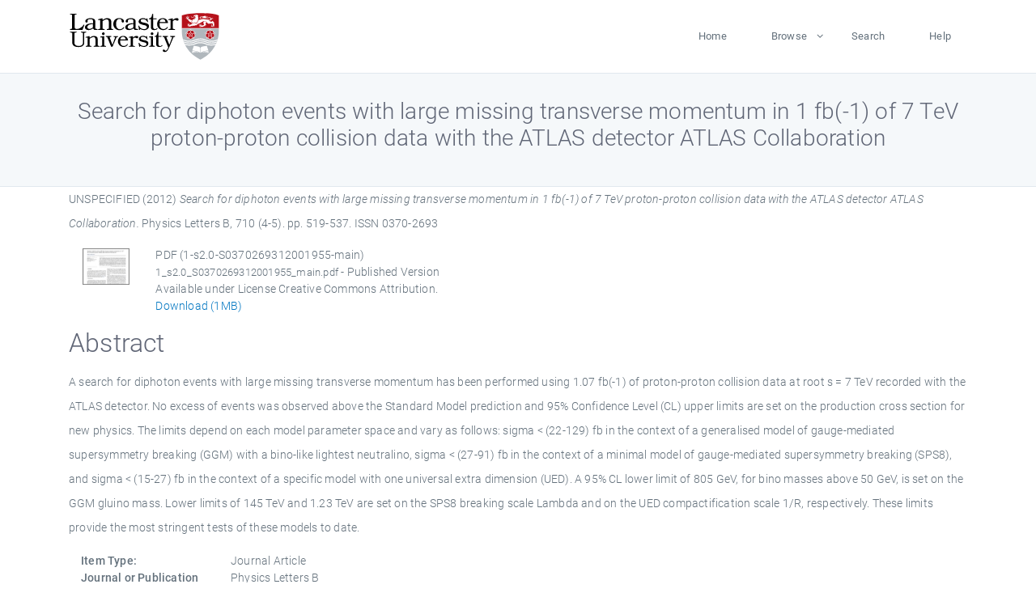

--- FILE ---
content_type: text/html; charset=utf-8
request_url: https://eprints.lancs.ac.uk/id/eprint/68200/
body_size: 5642
content:
<!DOCTYPE html>
<html xmlns="http://www.w3.org/1999/xhtml" lang="en">
  <head>
    <meta charset="utf-8" />
    <title> Search for diphoton events with large missing transverse momentum in 1 fb(-1) of 7 TeV proton-proton collision data with the ATLAS detector ATLAS Collaboration  - Lancaster EPrints</title>
    
    
    
    <!-- Google Tag Manager -->
<!--
    <script>(function(w,d,s,l,i){w[l]=w[l]||[];w[l].push({'gtm.start':
    new Date().getTime(),event:'gtm.js'});var f=d.getElementsByTagName(s)[0],
    j=d.createElement(s),dl=l!='dataLayer'?'&amp;l='+l:'';j.async=true;j.src=
    'https://www.googletagmanager.com/gtm.js?id='+i+dl;f.parentNode.insertBefore(j,f);
    })(window,document,'script','dataLayer','GTM-MDLDXCK7');</script>
-->
    <!-- End Google Tag Manager -->
  
    <meta charset="utf-8" />
    <meta name="viewport" content="width=device-width, initial-scale=1, shrink-to-fit=no" />
    <meta name="description" content="" />
    <meta name="author" content="" />
    <link rel="icon" href="/img/basic/favicon.ico" type="image/x-icon" />
    <style>
      .loader {
          position: fixed;
          left: 0;
          top: 0;
          width: 100%;
          height: 100%;
          background-color: #F5F8FA;
          z-index: 9998;
          text-align: center;
      }

      .plane-container {
          position: absolute;
          top: 50%;
          left: 50%;
      }
    </style>
  
    <meta content="68200" name="eprints.eprintid" />
<meta content="1858" name="eprints.rev_number" />
<meta content="archive" name="eprints.eprint_status" />
<meta content="13568" name="eprints.userid" />
<meta name="eprints.source" content="pure" />
<meta name="eprints.dir" content="disk0/00/06/82/00" />
<meta name="eprints.datestamp" content="2014-01-02 13:22:02" />
<meta name="eprints.lastmod" content="2025-12-13 12:08:12" />
<meta content="2014-01-02 13:22:02" name="eprints.status_changed" />
<meta content="article" name="eprints.type" />
<meta name="eprints.metadata_visibility" content="show" />
<meta name="eprints.corp_creators" content="The ATLAS collaboration" />
<meta name="eprints.title" content="Search for diphoton events with large missing transverse momentum in 1 fb(-1) of 7 TeV proton-proton collision data with the ATLAS detector ATLAS Collaboration" />
<meta content="pub" name="eprints.ispublished" />
<meta name="eprints.subjects" content="nuclear and high energy physics" />
<meta name="eprints.divisions" content="physics" />
<meta name="eprints.keywords" content="/dk/atira/pure/subjectarea/asjc/3100/3106" />
<meta name="eprints.note" content="This article is published Open Access at sciencedirect.com. It is distributed under the terms of the Creative Commons Attribution License 3.0, which permits unrestricted use, distribution, and reproduction in any medium, provided the original authors and source are credited." />
<meta content="A search for diphoton events with large missing transverse momentum has been performed using 1.07 fb(-1) of proton-proton collision data at root s = 7 TeV recorded with the ATLAS detector. No excess of events was observed above the Standard Model prediction and 95% Confidence Level (CL) upper limits are set on the production cross section for new physics. The limits depend on each model parameter space and vary as follows: sigma &lt; (22-129) fb in the context of a generalised model of gauge-mediated supersymmetry breaking (GGM) with a bino-like lightest neutralino, sigma &lt; (27-91) fb in the context of a minimal model of gauge-mediated supersymmetry breaking (SPS8), and sigma &lt; (15-27) fb in the context of a specific model with one universal extra dimension (UED). A 95% CL lower limit of 805 GeV, for bino masses above 50 GeV, is set on the GGM gluino mass. Lower limits of 145 TeV and 1.23 TeV are set on the SPS8 breaking scale Lambda and on the UED compactification scale 1/R, respectively. These limits provide the most stringent tests of these models to date." name="eprints.abstract" />
<meta name="eprints.date" content="2012-04-20" />
<meta content="published" name="eprints.date_type" />
<meta name="eprints.full_text_status" content="public" />
<meta name="eprints.publication" content="Physics Letters B" />
<meta content="710" name="eprints.volume" />
<meta content="4-5" name="eprints.number" />
<meta name="eprints.pagerange" content="519-537" />
<meta content="1209464" name="eprints.pages" />
<meta name="eprints.refereed" content="TRUE" />
<meta content="0370-2693" name="eprints.issn" />
<meta name="eprints.hoa_compliant" content="501" />
<meta name="eprints.hoa_date_pub" content="2012-04-20" />
<meta content="2025-06-29" name="eprints.hoa_date_fcd" />
<meta content="2025-06-29" name="eprints.hoa_date_foa" />
<meta name="eprints.hoa_version_fcd" content="VoR" />
<meta name="eprints.hoa_exclude" content="FALSE" />
<meta name="eprints.citation" content="  UNSPECIFIED  (2012) Search for diphoton events with large missing transverse momentum in 1 fb(-1) of 7 TeV proton-proton collision data with the ATLAS detector ATLAS Collaboration.  Physics Letters B, 710 (4-5).  pp. 519-537.  ISSN 0370-2693     " />
<meta content="https://eprints.lancs.ac.uk/id/eprint/68200/1/1_s2.0_S0370269312001955_main.pdf" name="eprints.document_url" />
<link rel="schema.DC" href="http://purl.org/DC/elements/1.0/" />
<meta content="https://eprints.lancs.ac.uk/id/eprint/68200/" name="DC.relation" />
<meta content="Search for diphoton events with large missing transverse momentum in 1 fb(-1) of 7 TeV proton-proton collision data with the ATLAS detector ATLAS Collaboration" name="DC.title" />
<meta content="A search for diphoton events with large missing transverse momentum has been performed using 1.07 fb(-1) of proton-proton collision data at root s = 7 TeV recorded with the ATLAS detector. No excess of events was observed above the Standard Model prediction and 95% Confidence Level (CL) upper limits are set on the production cross section for new physics. The limits depend on each model parameter space and vary as follows: sigma &lt; (22-129) fb in the context of a generalised model of gauge-mediated supersymmetry breaking (GGM) with a bino-like lightest neutralino, sigma &lt; (27-91) fb in the context of a minimal model of gauge-mediated supersymmetry breaking (SPS8), and sigma &lt; (15-27) fb in the context of a specific model with one universal extra dimension (UED). A 95% CL lower limit of 805 GeV, for bino masses above 50 GeV, is set on the GGM gluino mass. Lower limits of 145 TeV and 1.23 TeV are set on the SPS8 breaking scale Lambda and on the UED compactification scale 1/R, respectively. These limits provide the most stringent tests of these models to date." name="DC.description" />
<meta content="2012-04-20" name="DC.date" />
<meta content="Journal Article" name="DC.type" />
<meta name="DC.type" content="PeerReviewed" />
<meta name="DC.format" content="application/pdf" />
<meta content="en" name="DC.language" />
<meta content="cc_by" name="DC.rights" />
<meta name="DC.identifier" content="https://eprints.lancs.ac.uk/id/eprint/68200/1/1_s2.0_S0370269312001955_main.pdf" />
<meta content="  UNSPECIFIED  (2012) Search for diphoton events with large missing transverse momentum in 1 fb(-1) of 7 TeV proton-proton collision data with the ATLAS detector ATLAS Collaboration.  Physics Letters B, 710 (4-5).  pp. 519-537.  ISSN 0370-2693     " name="DC.identifier" />
<link href="https://eprints.lancs.ac.uk/id/eprint/68200/" rel="canonical" />
<link href="https://eprints.lancs.ac.uk/cgi/export/eprint/68200/RDFXML/lep-eprint-68200.rdf" title="RDF+XML" type="application/rdf+xml" rel="alternate" />
<link title="EP3 XML" type="application/vnd.eprints.data+xml; charset=utf-8" rel="alternate" href="https://eprints.lancs.ac.uk/cgi/export/eprint/68200/XML/lep-eprint-68200.xml" />
<link title="MPEG-21 DIDL" type="text/xml; charset=utf-8" rel="alternate" href="https://eprints.lancs.ac.uk/cgi/export/eprint/68200/DIDL/lep-eprint-68200.xml" />
<link href="https://eprints.lancs.ac.uk/cgi/export/eprint/68200/CSV/lep-eprint-68200.csv" rel="alternate" type="text/csv; charset=utf-8" title="Multiline CSV" />
<link href="https://eprints.lancs.ac.uk/cgi/export/eprint/68200/ContextObject/lep-eprint-68200.xml" title="OpenURL ContextObject" type="text/xml; charset=utf-8" rel="alternate" />
<link href="https://eprints.lancs.ac.uk/cgi/export/eprint/68200/RDFNT/lep-eprint-68200.nt" title="RDF+N-Triples" type="text/plain" rel="alternate" />
<link href="https://eprints.lancs.ac.uk/cgi/export/eprint/68200/EndNote/lep-eprint-68200.enw" rel="alternate" type="text/plain; charset=utf-8" title="EndNote" />
<link href="https://eprints.lancs.ac.uk/cgi/export/eprint/68200/MODS/lep-eprint-68200.xml" rel="alternate" type="text/xml; charset=utf-8" title="MODS" />
<link href="https://eprints.lancs.ac.uk/cgi/export/eprint/68200/RIS/lep-eprint-68200.ris" title="Reference Manager" type="text/plain" rel="alternate" />
<link rel="alternate" type="text/plain; charset=utf-8" title="OpenURL ContextObject in Span" href="https://eprints.lancs.ac.uk/cgi/export/eprint/68200/COinS/lep-eprint-68200.txt" />
<link href="https://eprints.lancs.ac.uk/cgi/export/eprint/68200/DC/lep-eprint-68200.txt" title="Dublin Core" type="text/plain; charset=utf-8" rel="alternate" />
<link title="JSON" type="application/json; charset=utf-8" rel="alternate" href="https://eprints.lancs.ac.uk/cgi/export/eprint/68200/JSON/lep-eprint-68200.js" />
<link title="BibTeX" type="text/plain; charset=utf-8" rel="alternate" href="https://eprints.lancs.ac.uk/cgi/export/eprint/68200/BibTeX/lep-eprint-68200.bib" />
<link rel="alternate" type="text/html; charset=utf-8" title="HTML Citation" href="https://eprints.lancs.ac.uk/cgi/export/eprint/68200/HTML/lep-eprint-68200.html" />
<link href="https://eprints.lancs.ac.uk/cgi/export/eprint/68200/Simple/lep-eprint-68200.txt" title="Simple Metadata" type="text/plain; charset=utf-8" rel="alternate" />
<link href="https://eprints.lancs.ac.uk/cgi/export/eprint/68200/RIOXX2/lep-eprint-68200.xml" rel="alternate" type="text/xml; charset=utf-8" title="RIOXX2 XML" />
<link title="METS" type="text/xml; charset=utf-8" rel="alternate" href="https://eprints.lancs.ac.uk/cgi/export/eprint/68200/METS/lep-eprint-68200.xml" />
<link href="https://eprints.lancs.ac.uk/cgi/export/eprint/68200/Text/lep-eprint-68200.txt" title="ASCII Citation" type="text/plain; charset=utf-8" rel="alternate" />
<link rel="alternate" type="text/n3" title="RDF+N3" href="https://eprints.lancs.ac.uk/cgi/export/eprint/68200/RDFN3/lep-eprint-68200.n3" />
<link href="https://eprints.lancs.ac.uk/cgi/export/eprint/68200/Refer/lep-eprint-68200.refer" rel="alternate" type="text/plain" title="Refer" />
<link href="https://eprints.lancs.ac.uk/cgi/export/eprint/68200/Atom/lep-eprint-68200.xml" rel="alternate" type="application/atom+xml;charset=utf-8" title="Atom" />
<link href="https://eprints.lancs.ac.uk/" rel="Top" />
    <link href="https://eprints.lancs.ac.uk/sword-app/servicedocument" rel="Sword" />
    <link href="https://eprints.lancs.ac.uk/id/contents" rel="SwordDeposit" />
    <link href="https://eprints.lancs.ac.uk/cgi/search" rel="Search" type="text/html" />
    <link href="https://eprints.lancs.ac.uk/cgi/opensearchdescription" title="Lancaster EPrints" rel="Search" type="application/opensearchdescription+xml" />
    <script type="text/javascript" src="https://www.google.com/jsapi">
//padder
</script><script type="text/javascript">
// <![CDATA[
google.load("visualization", "1", {packages:["corechart", "geochart"]});
// ]]></script><script type="text/javascript">
// <![CDATA[
var eprints_http_root = "https://eprints.lancs.ac.uk";
var eprints_http_cgiroot = "https://eprints.lancs.ac.uk/cgi";
var eprints_oai_archive_id = "eprints.lancs.ac.uk";
var eprints_logged_in = false;
var eprints_logged_in_userid = 0;
var eprints_logged_in_username = "";
var eprints_logged_in_usertype = "";
// ]]></script>
    <style type="text/css">.ep_logged_in { display: none }</style>
    <link href="/style/auto-3.4.5.css" rel="stylesheet" type="text/css" />
    <script type="text/javascript" src="/javascript/auto-3.4.5.js">
//padder
</script>
    <link href="/style/app.css" rel="stylesheet" type="text/css" />
    <!--[if lte IE 6]>
        <link rel="stylesheet" type="text/css" href="/style/ie6.css" />
   <![endif]-->
    <meta content="EPrints 3.4.5" name="Generator" />
    <meta content="text/html; charset=UTF-8" http-equiv="Content-Type" />
    <meta content="en" http-equiv="Content-Language" />
    
    
    <script src="/js/app.js">// <!-- No script --></script>
  
  </head>
  <body>
    
      
    <!-- Google Tag Manager (noscript) -->
<!--
    <noscript><iframe src="https://www.googletagmanager.com/ns.html?id=GTM-MDLDXCK7"
	height="0" width="0" style="display:none;visibility:hidden"></iframe></noscript>
-->
    <!-- End Google Tag Manager (noscript) -->
  
      <!-- Pre loader -->
      <div id="loader" class="loader" role="region" aria-label="Page loading">
          <div class="plane-container">
              <div class="l-s-2 blink">LOADING</div>
          </div>
      </div>     
  
    <div id="app" class="paper-loading">

      

      
  <!--    <epc:pin ref="pagetop"/> -->
      
      <div class="invisible-links" role="navigation">
          <a href="#main_content">Skip to main content</a>
      </div>
  
      <nav class="mainnav navbar navbar-default justify-content-between">
          <div class="container relative">
              <a class="offcanvas dl-trigger paper-nav-toggle" data-toggle="offcanvas" aria-expanded="false" aria-label="Toggle navigation">
                  <i></i>
              </a>
              <a class="navbar-brand" href="https://www.lancaster.ac.uk">
                  <div class="logo"><div class="logo-wrapper">
                      <img class="d-inline-block align-top" style="height: 60px;" alt="Lancaster University homepage" src="https://www.lancaster.ac.uk/media/wdp/style-assets/images/logos/lu-logo.svg" />
                  </div></div>
              </a>
              <div class="paper_menu">
                  <div id="dl-menu" class="xv-menuwrapper responsive-menu">
                      <ul class="dl-menu align-items-center">
                          <li><a href="http://eprints.lancs.ac.uk">Home</a></li>
                          <li class="parent"><a href="#">Browse</a>
                              <ul class="lg-submenu">
                                  <li><a href="http://eprints.lancs.ac.uk/view/year/">By Year</a></li>
                                  <li><a href="http://eprints.lancs.ac.uk/view/subjects/">By Subject</a></li>
                                  <li><a href="http://eprints.lancs.ac.uk/view/divisions/">By Department</a></li>
                                  <!-- <li><a href="#project">By Project</a></li> -->
                              </ul>
                          </li>
                          <li><a href="https://eprints.lancs.ac.uk/cgi/search/advanced">Search</a></li>
                          <li><a href="http://eprints.lancs.ac.uk/help">Help</a></li>
                      </ul>
                  </div>
              </div>
          </div>
      </nav>
  

      <main class="page" id="main_content">
        <div class="search-section">
          <div class="container">
            <h1> Search for diphoton events with large missing transverse momentum in 1 fb(-1) of 7 TeV proton-proton collision data with the ATLAS detector ATLAS Collaboration </h1>
          </div>
        </div>
        <div class="container">
          <div class="ep_summary_content"><div class="ep_summary_content_top"></div><div class="ep_summary_content_left"></div><div class="ep_summary_content_right"></div><div class="ep_summary_content_main">

  <p style="margin-bottom: 1em">
    


    UNSPECIFIED
  

(2012)

<em>Search for diphoton events with large missing transverse momentum in 1 fb(-1) of 7 TeV proton-proton collision data with the ATLAS detector ATLAS Collaboration.</em>


    Physics Letters B, 710 (4-5).
     pp. 519-537.
     ISSN 0370-2693
  


  



  </p>

  

  

    
  
    
      
      <div class="container">
        
          <div class="row">
            <div class="col-1"><a onfocus="EPJS_ShowPreview( event, 'doc_preview_27966', 'right' );" onmouseover="EPJS_ShowPreview( event, 'doc_preview_27966', 'right' );" onmouseout="EPJS_HidePreview( event, 'doc_preview_27966', 'right' );" href="https://eprints.lancs.ac.uk/68200/1/1_s2.0_S0370269312001955_main.pdf" class="ep_document_link" onblur="EPJS_HidePreview( event, 'doc_preview_27966', 'right' );"><img class="ep_doc_icon" alt="[thumbnail of 1-s2.0-S0370269312001955-main]" border="0" src="https://eprints.lancs.ac.uk/68200/1.hassmallThumbnailVersion/1_s2.0_S0370269312001955_main.pdf" /></a><div id="doc_preview_27966" class="ep_preview"><div><div><span><img id="doc_preview_27966_img" class="ep_preview_image" alt="" src="https://eprints.lancs.ac.uk/68200/1.haspreviewThumbnailVersion/1_s2.0_S0370269312001955_main.pdf" border="0" /><div class="ep_preview_title">Preview</div></span></div></div></div></div>
            <div class="col-11">
              

<!-- document citation -->


<span class="ep_document_citation">
<span class="document_format">PDF (1-s2.0-S0370269312001955-main)</span>
<br /><span class="document_filename">1_s2.0_S0370269312001955_main.pdf</span>
 - Published Version


  <br />Available under License Creative Commons Attribution.

</span>

<br />
              <a href="https://eprints.lancs.ac.uk/id/eprint/68200/1/1_s2.0_S0370269312001955_main.pdf" class="ep_document_link">Download (1MB)</a>
              
			  
			  
              
  
              <ul>
              
                
              
                
              
              </ul>
            </div>
          </div>
        
      </div>
    

  

  

  
    <h2 id="label-abstract">Abstract</h2>
    <p style="text-align: left; margin: 1em auto 0em auto" aria-labelledby="label-abstract"><p class="ep_field_para">A search for diphoton events with large missing transverse momentum has been performed using 1.07 fb(-1) of proton-proton collision data at root s = 7 TeV recorded with the ATLAS detector. No excess of events was observed above the Standard Model prediction and 95% Confidence Level (CL) upper limits are set on the production cross section for new physics. The limits depend on each model parameter space and vary as follows: sigma &lt; (22-129) fb in the context of a generalised model of gauge-mediated supersymmetry breaking (GGM) with a bino-like lightest neutralino, sigma &lt; (27-91) fb in the context of a minimal model of gauge-mediated supersymmetry breaking (SPS8), and sigma &lt; (15-27) fb in the context of a specific model with one universal extra dimension (UED). A 95% CL lower limit of 805 GeV, for bino masses above 50 GeV, is set on the GGM gluino mass. Lower limits of 145 TeV and 1.23 TeV are set on the SPS8 breaking scale Lambda and on the UED compactification scale 1/R, respectively. These limits provide the most stringent tests of these models to date.</p></p>
  

  <div class="container">
    <div class="row">
      <div class="col-2 field-label" id="label-type">Item Type:</div>
      <div class="col-10 field-value" aria-labelledby="label-type">
        Journal Article
        
        
        
      </div>
    </div>
    
    
      
        <div class="row">
          <div class="col-2 field-label" id="label-publication">Journal or Publication Title:</div>
          <div class="col-10 field-value" aria-labelledby="label-publication">Physics Letters B</div>
        </div>
      
    
      
    
      
        <div class="row">
          <div class="col-2 field-label" id="label-note">Additional Information:</div>
          <div class="col-10 field-value" aria-labelledby="label-note">This article is published Open Access at sciencedirect.com. It is distributed under the terms of the Creative Commons Attribution License 3.0, which permits unrestricted use, distribution, and reproduction in any medium, provided the original authors and source are credited.</div>
        </div>
      
    
      
        <div class="row">
          <div class="col-2 field-label" id="label-keywords">Uncontrolled Keywords:</div>
          <div class="col-10 field-value" aria-labelledby="label-keywords">/dk/atira/pure/subjectarea/asjc/3100/3106</div>
        </div>
      
    
      
        <div class="row">
          <div class="col-2 field-label" id="label-subjects">Subjects:</div>
          <div class="col-10 field-value" aria-labelledby="label-subjects">?? nuclear and high energy physics ??</div>
        </div>
      
    
      
        <div class="row">
          <div class="col-2 field-label" id="label-divisions">Departments:</div>
          <div class="col-10 field-value" aria-labelledby="label-divisions"><a href="https://eprints.lancs.ac.uk/view/divisions/fas/">Faculty of Science and Technology</a> &gt; <a href="https://eprints.lancs.ac.uk/view/divisions/physics/">Physics</a></div>
        </div>
      
    
      
        <div class="row">
          <div class="col-2 field-label" id="label-eprintid">ID Code:</div>
          <div class="col-10 field-value" aria-labelledby="label-eprintid">68200</div>
        </div>
      
    
      
    
      
        <div class="row">
          <div class="col-2 field-label" id="label-userid">Deposited By:</div>
          <div class="col-10 field-value" aria-labelledby="label-userid">

<a href="https://eprints.lancs.ac.uk/cgi/users/home?screen=User::View&amp;userid=13568"><span class="ep_name_citation"><span class="person_name">ep_importer_pure</span></span></a>

</div>
        </div>
      
    
      
        <div class="row">
          <div class="col-2 field-label" id="label-datestamp">Deposited On:</div>
          <div class="col-10 field-value" aria-labelledby="label-datestamp">02 Jan 2014 13:22</div>
        </div>
      
    
      
        <div class="row">
          <div class="col-2 field-label" id="label-refereed">Refereed?:</div>
          <div class="col-10 field-value" aria-labelledby="label-refereed">Yes</div>
        </div>
      
    
      
        <div class="row">
          <div class="col-2 field-label" id="label-ispublished">Published?:</div>
          <div class="col-10 field-value" aria-labelledby="label-ispublished">Published</div>
        </div>
      
    
      
        <div class="row">
          <div class="col-2 field-label" id="label-lastmod">Last Modified:</div>
          <div class="col-10 field-value" aria-labelledby="label-lastmod">13 Dec 2025 12:08</div>
        </div>
      
    
    <div class="row">
      <div class="col-2 field-label" id="label-uri">URI:</div>
      <div class="col-10 field-value" aria-labelledby="label-uri"><a href="https://eprints.lancs.ac.uk/id/eprint/68200">https://eprints.lancs.ac.uk/id/eprint/68200</a></div>
    </div>
  </div>

  
  

<!--
  <epc:if test="!$flags{preview}">
    <epc:phrase ref="summary_page:actions"/>
    <div class="container ep_summary_page_actions">
    <epc:foreach expr="action_list('eprint_summary_page_actions',$item)" iterator="action">
      <div class="row">
        <div class="col-2"><epc:print expr="$action.action_icon()" /></div>
        <div class="col-10"><epc:print expr="$action.action_title()" /></div>
      </div>
    </epc:foreach>
    </div>
  </epc:if>
-->

</div><div class="ep_summary_content_bottom"></div><div class="ep_summary_content_after"></div></div>
        </div>
      </main>

      
      <footer>
          <div class="container">
              <div class="row" style="justify-content: space-between;">
                  <div class=" col-lg-4 col-xl-6 col-12 responsive-phone footer-library"><a href="https://www.lancaster.ac.uk/library" class="">
                      <div class="logo"><div class="logo-wrapper">
                          <img src="https://www.lancaster.ac.uk/media/wdp/style-assets/images/library/library-logo.svg" style="height: 60px" alt="Lancaster University Library homepage" />
                          <span class="circle"></span>
                      </div></div>
                  </a>
                  </div>
                  <div class="col-xl-3 responsive-phone">
                      <div class="h6">Links</div>
                      <ul class="footer-links">
                          <li><a href="https://www.eprints.org/uk/index.php/eprints-software/">EPrints</a></li>
                          <li><a href="http://eprints.lancs.ac.uk/help">FAQ</a></li>
                          <li><a href="https://www.lancaster.ac.uk/privacy/">Privacy Policy</a></li>
                      </ul>
                  </div>
                  <div class="col-6 col-md-12 col-12 col-xl-3 responsive-phone">
                      <div class="h6">Connect via Social Media</div>
                      <ul class="social">
                          <li class="facebook"><a href="https://en-gb.facebook.com/LancasterUniversityLibrary/" aria-label="Facebook"><span class="icon icon-facebook"></span></a>
                          </li>
                          <li class="twitter"><a href="https://twitter.com/LancasterUniLib" aria-label="Twitter"><span class="icon icon-twitter"></span></a>
                          </li>
                      </ul>
                      <div class="copyrights">
                          <p>© 2020 Lancaster University Library</p>
                      </div>
                  </div>
              </div>
          </div>
      </footer>
  

    </div>
  </body>
</html>